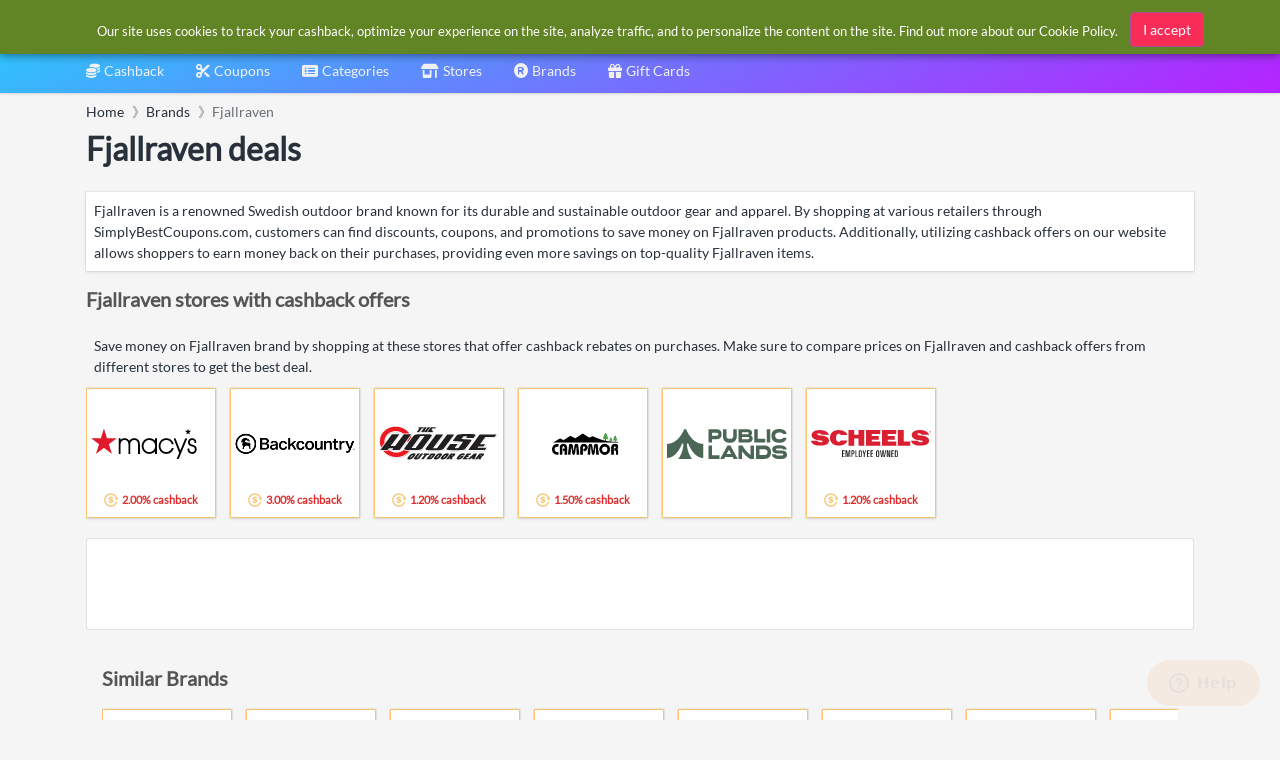

--- FILE ---
content_type: text/html; charset=utf-8
request_url: https://www.google.com/recaptcha/api2/aframe
body_size: 267
content:
<!DOCTYPE HTML><html><head><meta http-equiv="content-type" content="text/html; charset=UTF-8"></head><body><script nonce="erSWe566kC-9_IwMRYf1Ig">/** Anti-fraud and anti-abuse applications only. See google.com/recaptcha */ try{var clients={'sodar':'https://pagead2.googlesyndication.com/pagead/sodar?'};window.addEventListener("message",function(a){try{if(a.source===window.parent){var b=JSON.parse(a.data);var c=clients[b['id']];if(c){var d=document.createElement('img');d.src=c+b['params']+'&rc='+(localStorage.getItem("rc::a")?sessionStorage.getItem("rc::b"):"");window.document.body.appendChild(d);sessionStorage.setItem("rc::e",parseInt(sessionStorage.getItem("rc::e")||0)+1);localStorage.setItem("rc::h",'1769997600473');}}}catch(b){}});window.parent.postMessage("_grecaptcha_ready", "*");}catch(b){}</script></body></html>

--- FILE ---
content_type: image/svg+xml
request_url: https://cdn.simplybestcoupons.com/store-logos/us_en/publiclands.com/logo-svg.svg
body_size: 2402
content:
<svg xmlns:xlink="http://www.w3.org/1999/xlink" xmlns="http://www.w3.org/2000/svg" width="2089" height="521" fill="none" viewBox="0 0 2089 521" class="header2-pl-mobile-logo hmf-display-block hmf-display-lg-none"><g fill="#4c6655" clip-path="url(#pl-mobile-header-logo_svg__a)"><path d="M1052.54 285.28 925.86 518.07h69.45l18.01-34.73h129.9l18.01 34.73h69.45l-126.04-232.79h-52.1m-12.86 145.98 33.44-64.95h9.65l33.44 64.95h-76.53M1694.32 285.28h-144.05v232.79h142.12c83.6 0 118.97-46.3 118.97-116.39s-38.58-116.39-117.04-116.39zm3.22 166.55h-86.81V351.51h86.81c37.94 0 52.09 19.93 52.09 50.16s-16.72 50.16-52.09 50.16M1983.7 371.39h-46.3c-33.44 0-42.6-4.49-42.6-16.08 0-19.02 28.46-19.18 65.75-19.18s57.42.35 60.98 20.52h61.2c0-41.17-38.01-74.6-124.11-74.6-98.38 0-126.04 24.6-126.04 71.38 0 41.8 26.37 70.79 107.39 70.79h52.09c18.01 0 34.24 1.57 34.24 17.36 0 17.62-18.17 18.54-60.61 18.54-51.45 0-70.56-1.39-73.2-22.45h-63.77c0 41.62 31.52 82.96 129.9 82.96 88.92 0 129.9-15.41 129.9-77.17 0-46.94-33.44-72.08-104.82-72.08zM1491.76 164.38c0-29.58-18.01-48.23-34.73-55.95 15.43-9 25.08-22.51 25.08-44.37 0-36.65-33.44-60.45-78.45-60.45h-158.62v231.51h157.98c60.45 0 88.74-25.08 88.74-70.74M1305.49 55.06l92.39-.64c16.08 0 24.44 6.43 24.44 17.36 0 13.5-7.07 18.65-23.79 18.65h-93.03V55.06zm0 81.67h99.46c16.72 0 27.65 6.43 27.65 21.22 0 12.86-9.65 18.65-26.37 18.65h-100.75v-39.87zM1093.7 238.98c77.17 0 120.31-37.94 120.31-115.11V3.62h-60.45v111.25c0 41.8-16.13 55.95-59.22 55.95s-60.5-14.15-60.5-55.95V3.62h-60.45v120.25c0 77.17 43.78 115.11 120.31 115.11M781.81 177.24h74.01c45.01 0 95.17-11.58 95.17-90.03 0-71.38-55.95-83.6-97.75-83.6H721.36v231.51h60.45zm0-110.61h78.51c18.01 0 32.15 4.5 32.15 25.08s-12.22 25.08-30.22 25.08h-80.44zM1712.33 170.81h-133.76V2.97h-60.45v232.15h194.21zM1797.21 2.97h-60.45v232.15h60.45zM1452.1 444.76h-4.5c-45.01-32.15-106.11-102.89-133.11-158.84h-69.45v232.15h60.45V389.46h4.5c32.8 46.3 79.1 94.53 138.26 128.61h64.31V285.92h-60.45v158.84zM781.81 285.28h-60.44v232.79h194.2v-64.95H781.81zM1952.32 238.09c37.96 0 119.15-4.12 130.1-87.18h-58.87c-8.75 22-37.24 26.54-69.89 26.54-40.02 0-71.36-17.68-71.36-58.86s31.38-57.94 71.36-57.94c33.97 0 63.87 7.92 69.89 26.54h59.19c-7.06-61.1-57.76-87.18-130.41-87.18-42.4 0-134.53 10.28-134.53 118.92s92.11 119.17 134.53 119.17zM333.31 3.31h-35.5S205.47 257.45 0 257.45v244.36c175.26 0 262.67-251.59 262.67-251.59h21.42c0 150.5-69.57 242.14-86.49 267.55h235.91c-17.59-25.84-86.49-117.72-86.49-267.55h21.42s87.41 251.59 262.67 251.59V257.45c-207.04 0-297.8-254.14-297.8-254.14" fill="#4c6655"></path></g><defs><clipPath id="pl-mobile-header-logo_svg__a"><path fill="#fff" d="M0 0h2088.52v520.64H0z"></path></clipPath></defs></svg>

--- FILE ---
content_type: image/svg+xml
request_url: https://www.simplybestcoupons.com/Brands/Smartwool/logo.svg
body_size: 17136
content:
<svg xmlns="http://www.w3.org/2000/svg" viewBox="0 0 1071.675 442.23749" height="442.237" width="1071.675"><path d="M325.696 360.15c1.195 0 1.435.55 1.361 1.451l-1.678 14.063c-.805 6.557-5.039 12.315-19.049 12.315-12.317 0-16.486-4.871-16.486-10.62 0-.565.084-1.375.16-2l3.772-30.714c.798-6.559 4.982-12.315 18.964-12.315 12.303 0 16.483 4.879 16.483 10.795 0 .474-.092 1.199-.175 1.909l-.33 3.115c-.064 1.039-.544 1.535-1.66 1.535h-4.645c-1.042 0-1.352-.573-1.275-1.535l.233-2.23c.084-.48.084-.961.084-1.365 0-3.437-2.562-5.596-9.12-5.596-7.104 0-10.322 2.64-10.882 6.96l-3.444 28.066c-.058.557-.153 1.131-.153 1.596 0 3.611 2.485 5.764 9.12 5.764 7.368 0 10.314-2.55 10.879-6.879l.954-7.665h-9.505c-1.056 0-1.359-.496-1.294-1.542l.413-3.657c.076-1.06.637-1.45 1.66-1.45h15.613M337.376 357.997c.79-6.566 5.578-10.963 17.185-10.963 10.072 0 14.858 3.765 14.858 9.52 0 .474 0 .963-.069 1.443l-2.317 19.042c-.805 6.534-5.527 10.94-17.124 10.94-10.154 0-14.94-3.842-14.94-9.598 0-.396 0-.877.067-1.342l2.34-19.042zm24.374.642v-.795c0-3.046-2.47-4.566-7.753-4.566-5.993 0-8.623 1.91-9.043 5.36l-2.233 17.75c-.076.313-.076.65-.076.878 0 3.048 2.309 4.481 7.832 4.481 5.998 0 8.635-1.923 9.032-5.358l2.241-17.75M396.205 347.835l.729-5.763c.791-6.543 5.397-10.933 16.937-10.933h.801c1.047 0 1.52.382 1.36 1.503l-.39 3.368c-.167 1.099-.725 1.587-1.77 1.587h-.565c-6.043 0-8.517 1.924-8.91 5.29l-.637 4.948h7.806c1.115 0 1.588.406 1.435 1.444l-.397 3.198c-.153 1.123-.642 1.604-1.68 1.604h-7.802l-5.96 47.96c-.152 1.138-.545 1.619-1.58 1.619h-4.698c-1.023 0-1.413-.481-1.26-1.619l5.958-47.96h-4.698c-1.108 0-1.504-.481-1.337-1.604l.314-2.793c.08-1.054.553-1.443 1.66-1.535l4.214-.314h.47M437.63 383.338c-2.572 1.762-6.963 4.64-13.681 4.64-6.794 0-10.321-3.512-10.321-9.047 0-.55.09-1.184.167-1.838l2.397-19.18c.794-6.558 4.305-10.863 12.407-10.863 6.55 0 10.879 2.954 12.956 4.779l.496-2.55c.19-1.13.541-1.61 1.641-1.61h4.252c.802 0 1.429.41 1.276 1.61l-4.481 36.463c-.161 1.122-.65 1.596-1.689 1.596h-4.305c-.87 0-1.282-.406-1.282-1.596l.167-2.404zm-16.163-7.354c-.076.405-.076.717-.076 1.109 0 2.327 1.444 4.09 5.436 4.09 4.97 0 9.43-2.802 11.353-4.09l2.397-19.096c-1.588-1.366-5.283-4.16-10.306-4.16-4.474 0-6.231 2.397-6.642 5.192l-2.162 16.955M480.964 348.63l-.488 3.771c-.145 1.122-.634 1.435-1.771 1.504-5.734.413-10.857 3.459-12.934 5.055l-3.282 26.782c-.153 1.122-.55 1.596-1.665 1.596h-4.718c-1.069 0-1.466-.474-1.297-1.596l4.565-36.554c.145-1.04.557-1.52 1.602-1.52h4.314c1.039 0 1.436.48 1.375 1.52l-.245 3.45c2.466-2.16 7.04-5.52 13.094-5.52 1.115 0 1.619.397 1.45 1.512M481.95 385.825c-.146 1.107-.542 1.513-1.596 1.513h-4.795c-1.03 0-1.443-.406-1.267-1.513l.718-6.405c.075-1.039.625-1.511 1.679-1.511h4.855c1.055 0 1.375.472 1.207 1.511l-.801 6.405M539.644 332.964c1.038 0 1.52.38 1.358 1.527l-.465 3.595c-.16 1.115-.657 1.526-1.687 1.526H515.9l-2.076 16.226h21.575c1.054 0 1.542.396 1.359 1.526l-.465 3.68c-.162 1.022-.65 1.503-1.673 1.503h-21.521l-2.955 23.195c-.16 1.122-.481 1.596-1.604 1.596h-4.87c-1.024 0-1.542-.474-1.359-1.596l6.307-51.176c.167-1.121.632-1.602 1.678-1.602h29.348M572.014 367.746c-.092.97-.634 1.436-1.603 1.436H548.67l-.856 6.802c-.1.802-.19 1.375-.19 1.68 0 2.719 1.93 4.397 7.443 4.397 6.085 0 8.214-2.076 8.626-5.114l.17-1.283c.167-1.039.717-1.52 1.754-1.52h4.002c1.037 0 1.358.566 1.282 1.52l-.169 1.375c-.801 6.534-4.481 10.94-16.138 10.94-10.162 0-14.4-3.773-14.4-9.444 0-.55 0-1.031.077-1.496l2.336-19.042c.779-6.566 5.017-10.963 16.529-10.963 9.932 0 14.17 3.765 14.17 9.437 0 .488 0 1.046-.092 1.526l-1.2 9.75zm-22.62-4.236h15.978l.65-4.802c.068-.39.068-.954.068-1.26 0-2.734-1.894-4.497-7.436-4.497-6.002 0-8.23 2.169-8.628 5.367l-.632 5.192M610.31 367.746c-.07.97-.642 1.436-1.581 1.436h-21.75l-.887 6.802c-.076.802-.152 1.375-.152 1.68 0 2.719 1.909 4.397 7.42 4.397 6.086 0 8.237-2.076 8.644-5.114l.152-1.283c.168-1.039.718-1.52 1.756-1.52h4.008c1.031 0 1.366.566 1.29 1.52l-.169 1.375c-.8 6.534-4.481 10.94-16.154 10.94-10.16 0-14.382-3.773-14.382-9.444 0-.55 0-1.031.061-1.496l2.335-19.042c.788-6.566 5.039-10.963 16.551-10.963 9.91 0 14.148 3.765 14.148 9.437 0 .488 0 1.046-.093 1.526l-1.197 9.75zm-22.622-4.236h15.98l.656-4.802c.07-.39.07-.954.07-1.26 0-2.734-1.903-4.497-7.43-4.497-5.985 0-8.244 2.169-8.626 5.367l-.65 5.192M624.471 385.742c-.16 1.122-.556 1.596-1.671 1.596h-4.734c-1.038 0-1.426-.474-1.26-1.596l6.483-52.702c.152-1.106.626-1.604 1.68-1.604h4.702c1.038 0 1.35.498 1.206 1.604l-6.406 52.702M647.528 378.863c0-.558.068-1.2.168-1.77l2.39-19.18c.794-6.558 4.32-10.88 12.398-10.88 6.559 0 10.865 2.97 12.957 4.796l.473-2.55c.237-1.13.557-1.61 1.604-1.61h4.312c1.115 0 1.374.656 1.269 1.61l-5.254 43.426c-.816 6.55-5.29 10.955-17.2 10.955h-11.033c-1.053 0-1.603-.481-1.45-1.511l.397-3.383c.167-1.031.734-1.496 1.764-1.496h11.047c6.146 0 8.475-2.008 8.864-5.368l1.045-8.397c-2.557 1.748-6.718 4.474-13.36 4.474-6.87 0-10.392-3.596-10.392-9.116m7.912-3.368c-.078.566-.147 1.206-.147 1.544 0 2.381 1.435 4.145 5.43 4.145 5.045 0 9.435-2.803 11.36-4.091l2.39-19.096c-1.605-1.366-5.353-4.16-10.308-4.16-4.565 0-6.322 2.397-6.627 5.192l-2.098 16.466M691.099 357.997c.808-6.566 5.603-10.963 17.208-10.963 10.063 0 14.857 3.765 14.857 9.52 0 .474 0 .963-.075 1.443l-2.33 19.042c-.785 6.534-5.512 10.94-17.1 10.94-10.147 0-14.949-3.842-14.949-9.598 0-.396 0-.877.082-1.342l2.307-19.042zm24.407.642v-.795c0-3.046-2.496-4.566-7.778-4.566-5.972 0-8.628 1.91-9.025 5.36l-2.23 17.75c-.092.313-.092.65-.092.878 0 3.048 2.322 4.481 7.842 4.481 5.986 0 8.635-1.923 9.047-5.358l2.236-17.75M731.394 357.997c.81-6.566 5.605-10.963 17.208-10.963 10.07 0 14.873 3.765 14.873 9.52 0 .474 0 .963-.076 1.443l-2.329 19.042c-.785 6.534-5.513 10.94-17.109 10.94-10.146 0-14.956-3.842-14.956-9.598 0-.396 0-.877.076-1.342l2.313-19.042zm24.401.642v-.795c0-3.046-2.459-4.566-7.756-4.566-6.002 0-8.629 1.91-9.042 5.36l-2.228 17.75c-.092.313-.092.65-.092.878 0 3.048 2.32 4.481 7.848 4.481 5.994 0 8.651-1.923 9.041-5.358l2.229-17.75M793.219 383.338c-2.565 1.762-6.719 4.64-13.605 4.64-6.787 0-10.314-3.512-10.314-9.04 0-.557.092-1.19.16-1.845l2.412-19.18c.803-6.558 4.314-10.863 12.4-10.863 6.145 0 10.627 2.786 12.704 4.558l2.244-18.568c.152-1.106.642-1.604 1.68-1.604h4.695c1.061 0 1.451.565 1.291 1.604l-6.475 52.702c-.137 1.122-.642 1.596-1.665 1.596h-4.321c-1.054 0-1.274-.474-1.274-1.596l.068-2.404zm-15.994-7.674c-.084.556-.161 1.037-.161 1.429 0 2.327 1.511 4.09 5.436 4.09 4.963 0 9.438-2.802 11.376-4.09l2.383-19.096c-1.604-1.366-5.36-4.16-10.315-4.16-4.573 0-6.33 2.397-6.643 5.192l-2.076 16.635M813.786 385.825c-.152 1.107-.548 1.513-1.587 1.513h-4.81c-1.038 0-1.435-.406-1.268-1.513l.719-6.405c.084-1.039.64-1.511 1.679-1.511h4.879c1.03 0 1.35.472 1.198 1.511l-.81 6.405M827.316 340.385c-.031.26-.122.381-.382.381h-1.084c-.245 0-.336-.12-.321-.381l.687-5.52c-.061.159-.191.473-.299.632l-1.998 3.506c-.115.198-.299.336-.519.336h-.802c-.23 0-.368-.138-.43-.336l-1.236-3.543a3.044 3.044 0 0 1-.075-.656l-.733 5.581c-.015.26-.107.381-.367.381h-1.023c-.244 0-.335-.12-.322-.381l1.063-8.574c.007-.245.136-.375.396-.375h1.009c.151 0 .244.07.297.221l1.832 4.994.222.671c.076-.145.206-.426.343-.64l3.031-5.054a.401.401 0 0 1 .359-.192h1.1c.29 0 .336.13.321.375l-1.069 8.574zm-9.239-8.949c.275 0 .36.115.335.36l-.105.846c-.03.26-.153.33-.427.33h-2.17l-.892 7.413c-.023.26-.145.381-.398.381h-1.166c-.247 0-.338-.12-.308-.381l.918-7.414h-2.169c-.26 0-.366-.069-.366-.329l.122-.847c.023-.244.138-.359.428-.359h6.198" fill="#a5bd1f"/><path d="M193.941 210.23c-9.302 0-21.339 2.466-28.106 16.62-5.585-12.245-16.082-16.62-26.755-16.62-11.018 0-20.66 5.955-25.237 16.78v-14.856H93.008v88.485h20.835v-45.296c.504-19.392 9.819-26.92 19.308-26.92 9.994 0 15.923 8.047 15.923 23.422v48.794h20.659v-45.296c.51-19.392 9.818-26.92 19.307-26.92 10.001 0 15.915 8.047 15.915 23.422v48.794h20.826v-48.96c0-25.523-9.642-41.449-31.84-41.449M281.671 284.545c-15.579 0-25.229-12.596-25.229-28.331 0-15.201 8.978-27.966 24.732-27.966 15.411 0 26.076 11.71 26.076 28.843 0 17.491-11.356 27.454-25.579 27.454zm25.068-59.266c-6.936-10.14-17.613-15.049-29.134-15.049-26.251 0-42.159 20.804-42.159 45.815 0 25.874 16.588 46.51 41.999 46.51 12.521 0 23.197-5.596 29.294-15.224v13.308h20.842v-88.485H306.74v13.125M381.353 211.97c-6.918.596-14.335 3.291-19.733 13.994v-13.81h-20.484v88.485h20.828v-40.923c0-24.476 12.265-29.102 20.259-30.56 2.89-.52 5.855-.626 9.038-.626v-16.621c-.831 0-8.825-.061-9.909.061M436.027 268.115c.84 1.916 1.184 5.421 1.184 7.345 0 5.413-3.382 9.085-8.467 9.085-6.1 0-8.307-4.207-8.307-9.613V228.6h23.317v-16.445h-23.316v-23.606h-20.63l-.13 40.05v43.35c0 24.317 14.002 30.607 28.226 30.607 18.452 0 27.087-11.543 27.087-24.476 0-1.565-.335-6.65-1.847-9.964h-17.117M561.486 212.154l-18.46 59.275-17.613-56.824h-15.765l-17.438 56.824-18.636-59.275h-22.346l30.82 88.485h18.46l17.118-55.785 16.918 55.785h18.629L584 212.154h-22.514M627.809 284.194c-14.399 0-25.393-12.245-25.393-27.805 0-15.559 10.994-27.79 25.393-27.79 14.581 0 25.575 12.414 25.575 27.79 0 15.56-10.994 27.805-25.575 27.805zm0-73.964c-24.721 0-46.389 20.628-46.389 46.159 0 25.714 21.668 46.166 46.389 46.166 25.064 0 46.586-20.636 46.586-46.166 0-25.339-21.523-46.159-46.586-46.159M729.096 284.194c-14.39 0-25.416-12.245-25.416-27.805 0-15.559 11.026-27.79 25.416-27.79 14.56 0 25.562 12.414 25.562 27.79 0 15.56-11.002 27.805-25.562 27.805zm-.191-73.964c-24.72 0-46.386 20.628-46.386 46.159 0 25.714 21.666 46.166 46.386 46.166 25.074 0 46.588-20.636 46.588-46.166 0-25.339-21.514-46.159-46.588-46.159M785.433 300.639h20.842V176.98h-20.842v123.658zM56.099 232.34l-15.124-5.734c-12.765-4.68-13.934-10.925-13.934-15.078 0-9.552 7.895-14.4 17.461-14.4 8.566 0 16.804 3.475 20.828 15.782l18.14-7.802c-5.368-17.164-19.308-27.744-38.968-27.744-21.5 0-38.967 13.176-38.967 34.5 0 10.239 4.207 25.659 28.898 34.164l15.108 5.376c10.414 3.817 15.452 9.009 15.452 16.109 0 9.718-8.894 15.443-21.162 15.443-12.766 0-21.836-7.459-24.355-17.856L0 269.605c3.19 19.589 21.323 32.95 44.334 32.95 22.683 0 41.979-12.49 41.979-35.898-.149-11.963-7.378-26.866-30.214-34.317" fill="#110f0d"/><path d="M947.85 17.692h17.683V-.004H947.85v17.696z" fill="#f1521e"/><path d="M965.533 35.36h17.688V17.693h-17.689V35.36z" fill="#7fb5ce"/><path d="M947.85 53.064h17.683V35.36H947.85v17.704z" fill="#6ecfd6"/><path d="M947.85 88.45h17.683V70.76H947.85v17.69z" fill="#a5bd1f"/><path d="M947.85 106.14h17.683V88.45H947.85v17.69z" fill="#1f345e"/><path d="M965.533 106.14h17.688V88.45h-17.689v17.69z" fill="#f9b135"/><path d="M947.85 123.829h17.683v-17.69H947.85v17.69z" fill="#9cc1e9"/><path d="M965.533 123.829h17.688v-17.69h-17.689v17.69z" fill="#b6297c"/><path d="M947.85 141.504h17.683v-17.675H947.85v17.675z" fill="#f1521e"/><path d="M965.533 141.504h17.688v-17.675h-17.689v17.675z" fill="#479edd"/><path d="M947.85 159.2h17.683v-17.696H947.85V159.2z" fill="#a5bd1f"/><path d="M965.533 159.2h17.688v-17.696h-17.689V159.2z" fill="#4abc39"/><path d="M947.85 176.882h17.683V159.2H947.85v17.683z" fill="#6ecfd6"/><path d="M965.533 176.882h17.688V159.2h-17.689v17.683z" fill="#ed1d2f"/><path d="M947.85 194.579h17.683v-17.696H947.85v17.696z" fill="#4c5145"/><path d="M965.533 194.579h17.688v-17.696h-17.689v17.696z" fill="#a5bd1f"/><path d="M912.472 194.579h17.697v-17.696h-17.697v17.696z" fill="#479edd"/><path d="M859.411 229.966h17.683v-17.699H859.41v17.7zM930.169 194.579h17.68v-17.696h-17.68v17.696z" fill="#a5bd1f"/><path d="M894.774 194.579h17.698v-17.696h-17.698v17.696z" fill="#2d915d"/><path d="M877.094 212.268h17.68v-17.689h-17.68v17.689z" fill="#368cab"/><path d="M1036.29 212.268h17.712v-17.689h-17.712v17.689z" fill="#2d915d"/><path d="M859.411 247.655h17.683v-17.689H859.41v17.689z" fill="#f1521e"/><path d="M859.411 265.344h17.683v-17.69H859.41v17.69z" fill="#368cab"/><path d="M859.411 283.041h17.683v-17.697H859.41v17.697z" fill="#f9b135"/><path d="M877.094 300.723h17.68V283.04h-17.68v17.682z" fill="#f1521e"/><path d="M1054.003 229.966h17.673v-17.699h-17.673v17.7z" fill="#368cab"/><path d="M1054.003 247.655h17.673v-17.689h-17.673v17.689z" fill="#1f345e"/><path d="M1054.003 265.344h17.673v-17.69h-17.673v17.69z" fill="#95c8a1"/><path d="M1054.003 283.041h17.673v-17.697h-17.673v17.697z" fill="#b6297c"/><path d="M1036.29 300.723h17.712V283.04h-17.712v17.682z" fill="#f9b135"/><path d="M1000.895 194.579h17.698v-17.696h-17.698v17.696z" fill="#9cc1e9"/><path d="M1018.592 194.579h17.698v-17.696h-17.698v17.696z" fill="#4abc39"/><path d="M983.221 194.579h17.674v-17.696h-17.674v17.696z" fill="#368cab"/><path d="M947.85 212.268h17.683v-17.689H947.85v17.689z" fill="#ed1d2f"/><path d="M965.533 212.268h17.688v-17.689h-17.689v17.689z" fill="#ec0774"/><path d="M912.472 212.268h17.697v-17.689h-17.697v17.689z" fill="#f9b135"/><path d="M930.169 212.268h17.68v-17.689h-17.68v17.689z" fill="#1f345e"/><path d="M1000.895 212.268h17.698v-17.689h-17.698v17.689z" fill="#a5bd1f"/><path d="M983.221 212.268h17.674v-17.689h-17.674v17.689z" fill="#c22923"/><path d="M947.85 229.966h17.683v-17.699H947.85v17.7z" fill="#c61c2f"/><path d="M965.533 229.966h17.688v-17.699h-17.689v17.7z" fill="#c51459"/><path d="M912.472 229.966h17.697v-17.699h-17.697v17.7z" fill="#2d915d"/><path d="M930.169 229.966h17.68v-17.699h-17.68v17.7z" fill="#95c8a1"/><path d="M1000.895 229.966h17.698v-17.699h-17.698v17.7z" fill="#94dac9"/><path d="M983.221 229.966h17.674v-17.699h-17.674v17.7z" fill="#b6297c"/><path d="M947.85 247.655h17.683v-17.689H947.85v17.689z" fill="#7fb5ce"/><path d="M965.533 247.655h17.688v-17.689h-17.689v17.689z" fill="#ed1d2f"/><path d="M912.472 247.655h17.697v-17.689h-17.697v17.689z" fill="#b6297c"/><path d="M930.169 247.655h17.68v-17.689h-17.68v17.689z" fill="#a5bd1f"/><path d="M1000.895 247.655h17.698v-17.689h-17.698v17.689z" fill="#f9b135"/><path d="M983.221 247.655h17.674v-17.689h-17.674v17.689z" fill="#479edd"/><path d="M947.85 265.344h17.683v-17.69H947.85v17.69z" fill="#f9b135"/><path d="M965.533 265.344h17.688v-17.69h-17.689v17.69z" fill="#a5bd1f"/><path d="M912.472 265.344h17.697v-17.69h-17.697v17.69z" fill="#f1521e"/><path d="M930.169 265.344h17.68v-17.69h-17.68v17.69z" fill="#f3678e"/><path d="M1000.895 265.344h17.698v-17.69h-17.698v17.69z" fill="#511542"/><path d="M983.221 265.344h17.674v-17.69h-17.674v17.69z" fill="#94dac9"/><path d="M947.85 283.041h17.683v-17.697H947.85v17.697z" fill="#1f345e"/><path d="M965.533 283.041h17.688v-17.697h-17.689v17.697z" fill="#4abc39"/><path d="M912.472 283.041h17.697v-17.697h-17.697v17.697z" fill="#511542"/><path d="M930.169 283.041h17.68v-17.697h-17.68v17.697z" fill="#9cc1e9"/><path d="M1000.895 283.041h17.698v-17.697h-17.698v17.697z" fill="#368cab"/><path d="M983.221 283.041h17.674v-17.697h-17.674v17.697z" fill="#762518"/><path d="M947.85 300.723h17.683V283.04H947.85v17.682z" fill="#94dac9"/><path d="M965.533 300.723h17.688V283.04h-17.689v17.682z" fill="#f1521e"/><path d="M912.472 300.723h17.697V283.04h-17.697v17.682z" fill="#479edd"/><path d="M930.169 300.723h17.68V283.04h-17.68v17.682z" fill="#762518"/><path d="M1000.895 300.723h17.698V283.04h-17.698v17.682z" fill="#a5bd1f"/><path d="M983.221 300.723h17.674V283.04h-17.674v17.682z" fill="#95c8a1"/><path d="M947.85 318.405h17.683v-17.683H947.85v17.683z" fill="#4abc39"/><path d="M965.533 318.405h17.688v-17.683h-17.689v17.683z" fill="#368cab"/><path d="M912.472 318.405h17.697v-17.683h-17.697v17.683z" fill="#1f345e"/><path d="M912.472 336.101h17.697v-17.696h-17.697v17.696z" fill="#f9b135"/><path d="M912.472 353.782h17.697v-17.68h-17.697v17.68z" fill="#762518"/><path d="M912.472 371.465h17.697v-17.683h-17.697v17.683z" fill="#f1521e"/><path d="M912.472 389.162h17.697v-17.697h-17.697v17.697z" fill="#511542"/><path d="M912.472 406.859h17.697v-17.697h-17.697v17.697z" fill="#368cab"/><path d="M912.472 424.541h17.697V406.86h-17.697v17.682z" fill="#4abc39"/><path d="M912.472 442.238h17.697V424.54h-17.697v17.696z" fill="#4c5145"/><path d="M894.774 442.238h17.698V424.54h-17.698v17.696z" fill="#a5bd1f"/><path d="M1000.895 336.101h17.698v-17.696h-17.698v17.696z" fill="#b6297c"/><path d="M1000.895 353.782h17.698v-17.68h-17.698v17.68z" fill="#a5bd1f"/><path d="M1000.895 371.465h17.698v-17.683h-17.698v17.683z" fill="#2d915d"/><path d="M1000.895 389.162h17.698v-17.697h-17.698v17.697z" fill="#94dac9"/><path d="M1000.895 406.859h17.698v-17.697h-17.698v17.697z" fill="#762518"/><path d="M1000.895 424.541h17.698V406.86h-17.698v17.682z" fill="#9cc1e9"/><path d="M1000.895 442.238h17.698V424.54h-17.698v17.696z" fill="#f1521e"/><path d="M1018.592 442.238h17.698V424.54h-17.698v17.696zM930.169 318.405h17.68v-17.683h-17.68v17.683z" fill="#a5bd1f"/><path d="M1000.895 318.405h17.698v-17.683h-17.698v17.683z" fill="#7fb5ce"/><path d="M983.221 318.405h17.674v-17.683h-17.674v17.683zM912.472 88.45h17.697V70.76h-17.697v17.69z" fill="#f9b135"/><path d="M1000.895 88.45h17.698V70.76h-17.698v17.69z" fill="#4abc39"/><path d="M894.774 70.761h17.698V53.064h-17.698v17.697z" fill="#368cab"/><path d="M1018.592 70.761h17.698V53.064h-17.698v17.697z" fill="#b6297c"/><path d="M826.415 299.799c-4.931 0-8.49-3.994-8.49-8.979 0-4.955 3.559-9.03 8.429-9.03 4.84 0 8.352 4.075 8.352 9.076 0 4.939-3.512 8.933-8.291 8.933zm-.061-20.254c-6.245 0-11.224 5.015-11.224 11.275 0 6.353 4.979 11.385 11.224 11.385 6.306 0 11.162-5.032 11.162-11.385 0-6.26-4.856-11.275-11.162-11.275" fill="#110f0d"/><path d="M826.636 290.569c1.199 0 1.872-.68 1.872-1.734v-.014c0-1.145-.734-1.741-1.918-1.741h-1.719v3.489h1.765zm-4.183-5.635h4.343c1.32 0 2.42.366 3.145 1.092.611.641.939 1.549.939 2.688v.091c0 1.718-.816 2.833-2.106 3.366l2.436 4.321h-2.719l-2.137-3.802h-1.483v3.803h-2.419v-11.56" fill="#110f0d"/></svg>

--- FILE ---
content_type: image/svg+xml
request_url: https://www.simplybestcoupons.com/Brands/Marmot/logo.svg
body_size: 1819
content:
<?xml version="1.0" encoding="utf-8"?>
<!-- Generator: Adobe Illustrator 23.0.2, SVG Export Plug-In . SVG Version: 6.00 Build 0)  -->
<svg version="1.1"
	 id="svg2" inkscape:output_extension="org.inkscape.output.svg.inkscape" inkscape:version="0.45.1" sodipodi:docbase="C:\Documents and Settings\Christopher\My Documents\My Pictures" sodipodi:docname="Copy of marmot logo.svg" sodipodi:version="0.32" xmlns:cc="http://web.resource.org/cc/" xmlns:dc="http://purl.org/dc/elements/1.1/" xmlns:inkscape="http://www.inkscape.org/namespaces/inkscape" xmlns:rdf="http://www.w3.org/1999/02/22-rdf-syntax-ns#" xmlns:sodipodi="http://sodipodi.sourceforge.net/DTD/sodipodi-0.dtd" xmlns:svg="http://www.w3.org/2000/svg"
	 xmlns="http://www.w3.org/2000/svg" xmlns:xlink="http://www.w3.org/1999/xlink" x="0px" y="0px" viewBox="0 0 550 550"
	 style="enable-background:new 0 0 550 550;" xml:space="preserve">
<style type="text/css">
	.st0{fill:#E40001;}
	.st1{fill-rule:evenodd;clip-rule:evenodd;fill:#FFFFFF;stroke:#FFFFFF;stroke-width:0.8536;}
</style>
<sodipodi:namedview  bordercolor="#666666" borderopacity="1.0" gridtolerance="10000" guidetolerance="10" height="800px" id="base" inkscape:current-layer="layer1" inkscape:cx="320.7485" inkscape:cy="288.42769" inkscape:document-units="px" inkscape:pageopacity="0.0" inkscape:pageshadow="2" inkscape:window-height="958" inkscape:window-width="1280" inkscape:window-x="-4" inkscape:window-y="-4" inkscape:zoom="0.7" objecttolerance="10" pagecolor="#ffffff" showgrid="false" showguides="false" width="800px">
	</sodipodi:namedview>
<g id="layer1" transform="translate(-212.85711,-172.85715)" inkscape:groupmode="layer" inkscape:label="Layer 1">
	<g id="g7062" transform="matrix(0.8995327,0,0,0.9232614,55.824432,95.039403)">
		
			<path id="path4118" sodipodi:cx="592.85712" sodipodi:cy="375" sodipodi:rx="305.71429" sodipodi:ry="297.85715" sodipodi:type="arc" class="st0" d="
			M752.6,382.1c0,146.6-121.9,265.4-272.4,265.4S207.9,528.7,207.9,382.1s121.9-265.4,272.4-265.4S752.6,235.6,752.6,382.1z"/>
		<a id="a7059" transform="translate(-4,0)">
			<path id="path4122" sodipodi:nodetypes="ccccccccc" class="st1" d="M299.7,555.9l150.7-344.9l77.7,168l66-94.2l69.7,155.3
				l-55.1-64.9l-91.1,120.9l-75.3-127.3L299.7,555.9z"/>
		</a>
	</g>
</g>
</svg>


--- FILE ---
content_type: image/svg+xml
request_url: https://www.simplybestcoupons.com/Brands/Patagonia/logo.svg
body_size: 6989
content:
<?xml version="1.0" encoding="utf-8"?>
<!-- Generator: Adobe Illustrator 23.0.2, SVG Export Plug-In . SVG Version: 6.00 Build 0)  -->
<svg version="1.1" id="Layer_1" xmlns="http://www.w3.org/2000/svg" xmlns:xlink="http://www.w3.org/1999/xlink" x="0px" y="0px"
	 viewBox="0 0 192.8 192.8" style="enable-background:new 0 0 192.8 192.8;" xml:space="preserve">
<style type="text/css">
	.st0{fill-rule:evenodd;clip-rule:evenodd;fill:#FFFFFF;}
	.st1{fill-rule:evenodd;clip-rule:evenodd;}
</style>
<g>
	<polygon class="st0" points="0,0 192.8,0 192.8,192.8 0,192.8 	"/>
	<path class="st1" d="M39.2,96.2c-0.3,0-1.1,0-1.1,0c-2,0-3.7,1.5-3.7,3.6c0,1.7,0.5,3.6,2.7,3.6c1.9,0,2.3-1.5,2.3-3.1v-3.8
		C39.3,96.4,39.4,96.2,39.2,96.2L39.2,96.2z M97.3,114.8h-4c-2.9-0.3-5.4-1.4-5.4-4.1c0-1.9,2.2-3.3,4-3.6c0,0,0.5-0.1,0-0.1
		c-0.6-0.1-4.1-0.4-5.2-0.1c0,0-0.3,0-0.4-0.3s-0.8-2-0.9-2.2c-0.1-0.3,0.1-0.4,0.1-0.4c2.6-0.4,4.8-1.7,5.9-2c0.6-0.1,0-0.3,0-0.3
		c-3.6-0.6-7.1-3.1-7.1-7.3c0-6,5-8.7,9.7-8.7c2.2,0,3.4,0.4,4.6,0.5c0,0,0.1,0.1,0.3-0.1c0-0.4,0.4-1.4,0.4-1.4
		c0.5-1.5,1.3-2.2,3.6-2.2c0.5,0,1,0,1.4,0.1c0,0,0.3-0.1,0.3,0.3c-0.1,0.1-0.9,3.2-0.9,3.3c-0.1,0.4-0.3,0.1-0.3,0.1
		c-0.4-0.3-0.5-0.4-1.4-0.3c-0.5,0-0.8,0.4-0.8,0.9c0,0.9,4.1,2.2,4.1,7c0,6.5-6,7.9-11.2,9.2c0,0-0.5,0.1,0,0.1
		c3.4,0.4,10.6,1.3,10.6,5.7C104.5,113,100.3,114.4,97.3,114.8L97.3,114.8z M47.3,104.5c0.3,0,0.8,0,1,0c0.3,0,0.3,0.3,0.3,0.3
		s0,1.8,0,2c0,0.4-0.4,0.3-0.4,0.3c-1.4,0-8.2,0-8.2,0s-0.1,0-0.1-0.3c-0.1-0.5-0.4-1-0.4-1.4c-0.1-0.5-0.4,0-0.4,0
		c-1.7,1.3-3.6,2.3-5.9,2.3c-3.8,0-6.8-2.4-6.8-6.4c0-4.8,3.1-7.5,6.9-7.5l5.9-0.3c0,0,0,0,0-0.3c0-0.1,0-0.6,0-0.6
		c0-1.7-0.9-2.4-2.8-2.4c-2.4,0-3.6,0.9-4.7,2.3c0,0,0,0.1-0.3,0.1c-0.3-0.1-2.3-0.9-2.3-0.9s-0.3,0-0.1-0.3
		c0.1-0.3,2.7-6.4,2.7-6.4s0-0.3,0.1-0.1c0.4,0.1,1.9,0.6,2.3,0.6c0.3,0.1,0.1,0.4,0.1,0.4s-0.1,0.3-0.3,0.5
		c-0.1,0.5,0.1,0.3,0.1,0.3c1.7-0.6,3.3-0.9,5-0.9c4.8,0,8,2,8,7V104C47.2,104.1,47.2,104.5,47.3,104.5L47.3,104.5z M47.9,87.4
		c3.3-0.9,6.1-3.1,7.5-6.1c0,0,0-0.1,0.3-0.1s1.9,0.4,2.2,0.4c0.3,0.1,0.1,0.3,0.1,0.3c-0.1,1-0.3,2.2-0.3,3.1c0,0,0,1.3,0,1.5
		c0,0.3,0.3,0.1,0.3,0.1s3.3,0,3.4,0c0.3,0,0.1,0.3,0.1,0.3S61,89.3,61,89.6c-0.1,0.3-0.3,0.3-0.3,0.3s-2.6,0-2.8,0
		c-0.3,0-0.3,0.1-0.3,0.1v11.9c0,1.4,1.1,1.7,1.8,1.7c0.6,0,0.8,0,1.3-0.3c0,0,0.3-0.3,0.3,0c0.1,0.3,0.8,1.9,0.9,2.2
		c0.1,0.1-0.1,0.3-0.1,0.3c-2.7,1.9-2.9,2-6.5,2c-4,0-5.4-1.9-5.4-5.5V89.9c0,0,0-0.1-0.3-0.1c-0.4,0-1.8,0-1.8,0s-0.1,0-0.1-0.3
		c0-0.5,0-1.7,0-1.9C47.7,87.5,47.9,87.4,47.9,87.4L47.9,87.4z M106,96.7c0-6.6,5.2-10.8,12.1-10.8s12.2,4.2,12.2,10.8
		c0,6.9-5.4,11-12.2,11C111.2,107.7,106,103.6,106,96.7L106,96.7z M113.9,93.8c0,3.1,1.3,10.7,5.6,10.7c2.3,0,2.9-2.4,2.9-4.7
		c0-3.1-1.3-10.7-5.7-10.7C113.9,89,113.9,92.2,113.9,93.8L113.9,93.8z M154.6,107h-10.7c0,0-0.1,0-0.1-0.1c0-0.3,0-2,0-2.2
		c0-0.3,0.3-0.3,0.3-0.3s1,0,1.3,0c0.1,0,0.1-0.1,0.1-0.1V92.7c0-1.3-1.1-1.8-2.3-1.8c-1.4,0-2.4,0.6-3.4,1.5c0,0-0.1,0.1-0.1,0.3
		c0,0.3,0,11.6,0,11.6s0,0.1,0.1,0.1c0.3,0,1.4,0,1.4,0s0.1,0,0.1,0.3s0,2,0,2.2c0,0.1-0.1,0.1-0.1,0.1h-10.7c0,0-0.1,0.1-0.1-0.3
		c0-0.1,0-1.9,0-2c0-0.3,0.1-0.3,0.1-0.3s1,0,1.1,0c0.3,0,0.1-0.1,0.1-0.1V90.7c0,0,0.1-0.3-0.1-0.3c-0.4,0.1-1.1,0.4-1.1,0.4
		s-0.1,0.1-0.1-0.1c0-0.3,0-1.9,0-2.2c0-0.3,0.1-0.1,0.1-0.1l9.1-2.4c0,0,0.3-0.1,0.3,0.1c0,0.1,0,2.7,0,2.9c0,0.4,0.1,0.1,0.1,0.1
		c2.2-1.7,4.3-3.3,7.3-3.3c5.5,0,6.2,3.7,6.2,6v12.5c0,0-0.1,0.1,0.1,0.1c0.1,0,1.1,0,1.1,0s0.1,0,0.1,0.3s0,1.9,0,2
		C154.7,107.2,154.6,107,154.6,107L154.6,107z M165.4,86l-9.1,2.4c0,0-0.1,0-0.1,0.3c0,0.1,0,1.8,0,2c0,0.3,0.3,0.1,0.3,0.1
		s0.6-0.1,1.1-0.3c0.3,0,0.1,0.3,0.1,0.4c0,0.3,0,13.4,0,13.4s0.1,0.1-0.1,0.1s-1.3,0-1.3,0s-0.3,0-0.3,0.3s0,1.9,0,2.2
		c0,0.3,0.3,0.1,0.3,0.1s10.2,0,10.6,0c0.3,0,0.1-0.3,0.1-0.3s0-1.7,0-2s-0.3-0.3-0.3-0.3s-0.6,0-1,0c-0.3,0-0.1-0.1-0.1-0.1
		s0-18,0-18.2C165.7,85.9,165.4,86,165.4,86L165.4,86z M162.2,79.6c1.8,0,3.8,0.5,3.8,2.7c0,2.6-3.4,3.6-5.6,3.6
		c-1.8,0-2.9-0.9-2.9-2.7C157.5,81.1,160.3,79.6,162.2,79.6L162.2,79.6z M74.6,96.2c-0.3,0-1,0-1,0c-2.2,0-3.7,1.5-3.7,3.6
		c0,1.7,0.5,3.6,2.6,3.6c2,0,2.4-1.5,2.4-3.1v-3.8C74.9,96.4,74.9,96.2,74.6,96.2L74.6,96.2z M82.9,104.5c0.3,0,0.8,0,0.9,0
		c0.4,0,0.4,0.3,0.4,0.3s0,1.8,0,2c0,0.4-0.4,0.3-0.4,0.3c-1.5,0-8.2,0-8.2,0s-0.1,0-0.3-0.3c-0.1-0.5-0.3-1-0.3-1.4
		c-0.1-0.5-0.4,0-0.4,0c-1.8,1.3-3.6,2.3-5.9,2.3c-4,0-6.9-2.4-6.9-6.4c0-4.8,3.2-7.7,7-7.7l5.7-0.1c0,0,0.1,0,0.1-0.3
		c0-0.1,0-0.6,0-0.6c0-1.7-0.9-2.4-2.8-2.4c-2.4,0-3.6,0.9-4.7,2.3c0,0-0.1,0.1-0.3,0c-0.3,0-2.4-0.8-2.4-0.8s-0.1,0,0-0.3
		C64.5,91.1,67,85,67,85s0-0.3,0.3-0.1c0.3,0.1,1.9,0.6,2.2,0.6c0.3,0.1,0.1,0.4,0.1,0.4s0,0.3-0.1,0.5c-0.3,0.5,0.1,0.3,0.1,0.3
		c1.7-0.6,3.3-0.9,5-0.9c4.8,0,8,2,8,7V104C82.8,104.1,82.7,104.5,82.9,104.5L82.9,104.5z M91.3,91.3c0,2.3,1.3,8.5,4.5,8.5
		c1.7,0,2.3-0.8,2.3-2.8c0-2.3-1.4-8.5-4.6-8.5C92,88.5,91.3,89.3,91.3,91.3L91.3,91.3z M94.7,108c-0.4,0.4-0.6,1.8-0.6,2.7
		c0,1,0.5,2.2,1.8,2.2c1,0,1.7-0.5,1.7-1.5c0-1.9-1.1-2.6-2.6-3.4C94.9,107.9,94.8,107.9,94.7,108L94.7,108z M179.7,96.2
		c-0.3,0-1,0-1,0c-2.2,0-3.7,1.5-3.7,3.6c0,1.7,0.5,3.6,2.6,3.6c2,0,2.4-1.5,2.4-3.1v-3.8C180,96.4,180,96.2,179.7,96.2L179.7,96.2z
		 M188,104.5c0.3,0,0.8,0,1,0s0.3,0.3,0.3,0.3s0,1.8,0,2c0,0.4-0.4,0.3-0.4,0.3c-1.5,0-8.2,0-8.2,0s-0.1,0-0.3-0.3
		c-0.1-0.5-0.3-1-0.3-1.4c-0.1-0.5-0.4,0-0.4,0c-1.8,1.3-3.6,2.3-5.9,2.3c-4,0-6.9-2.4-6.9-6.4c0-4.8,3.2-7.7,7-7.7l5.7-0.1
		c0,0,0.1,0,0.1-0.3c0-0.1,0-0.6,0-0.6c0-1.7-0.9-2.4-2.8-2.4c-2.4,0-3.6,0.9-4.7,2.3c0,0-0.1,0.1-0.3,0c-0.3,0-2.3-0.8-2.3-0.8
		s-0.3,0-0.1-0.3c0.1-0.3,2.6-6.4,2.6-6.4s0-0.3,0.3-0.1c0.3,0.1,1.9,0.6,2.2,0.6C175,85.7,175,86,175,86s-0.1,0.3-0.3,0.5
		c-0.3,0.5,0.1,0.3,0.1,0.3c1.7-0.6,3.3-0.9,5-0.9c4.8,0,8,2,8,7v11.2C187.9,104.1,187.9,104.5,188,104.5L188,104.5z M12.3,90.8
		c0,0.3,0,10.3,0,10.3c0,1.8,0.6,3.3,2.7,3.3c2.6,0,3.7-1.5,3.7-6.2c0-7.5-3.8-7.9-5.1-7.9l-1,0.1C12.5,90.4,12.3,90.6,12.3,90.8
		L12.3,90.8z M12.4,87.8c1.9-1.1,3.3-1.9,5.2-1.9c5,0,8.9,4.1,8.9,10.1c0,5.9-3.7,11.7-10.1,11.7c-1.3,0-2.9-0.1-4.1-0.8
		c0,0-0.1,0-0.1,0.1c0,0.3,0,3.7,0,3.7s0,0.3,0.3,0.3s2.3,0,2.3,0s0.3,0,0.3,0.3c0,0.5,0,1.8,0,2c0,0.1-0.3,0.3-0.3,0.3H3.2
		c0,0-0.4,0-0.4-0.3l0,0l0,0l0,0l0,0l0,0l0,0l0,0l0,0l0,0l0,0l0,0l0,0l0,0l0,0l0,0l0,0l0,0l0,0l0,0l0,0l0,0l0,0l0,0l0,0l0,0l0,0l0,0
		l0,0l0,0l0,0l0,0l0,0l0,0l0,0l0,0l0,0l0,0l0,0l0,0l0,0l0,0l0,0l0,0l0,0l0,0l0,0l0,0l0,0l0,0l0,0l0,0l0,0l0,0l0,0l0,0l0,0l0,0l0,0
		l0,0l0,0l0,0l0,0l0,0l0,0c0-0.3,0.3-0.3,0.3-0.3s0.8,0,1,0c0.3,0,0.3-0.3,0.3-0.3s0-19.8,0-20c0-0.3-0.3-0.1-0.3-0.1l-1,0.3
		c0,0-0.3,0-0.3-0.3l0,0l0,0l0,0l0,0l0,0l0,0l0,0l0,0l0,0l0,0l0,0l0,0l0,0l0,0l0,0l0,0l0,0l0,0l0,0l0,0l0,0l0,0l0,0l0,0l0,0l0,0l0,0
		l0,0l0,0l0,0l0,0l0,0l0,0l0,0l0,0l0,0l0,0l0,0l0,0l0,0l0,0l0,0l0,0l0,0l0,0l0,0l0,0l0,0l0,0l0,0l0,0l0,0l0,0l0,0l0,0l0,0l0,0l0,0
		l0,0l0,0l0,0l0,0l0,0l0,0c0-0.3,0.3-0.3,0.3-0.3L12,86c0,0,0.3-0.1,0.3,0.1c0,0.3,0,1.4,0,1.5C12.3,87.9,12.4,87.8,12.4,87.8
		L12.4,87.8z"/>
	<path class="st1" d="M184.3,80.8c0-1.5,1.3-2.8,2.8-2.8s2.8,1.3,2.8,2.8c0,1.7-1.3,2.9-2.8,2.9S184.3,82.4,184.3,80.8L184.3,80.8z
		 M189.5,80.8c0-1.3-1-2.4-2.4-2.4s-2.6,1.1-2.6,2.4c0,1.4,1.1,2.6,2.6,2.6C188.5,83.3,189.5,82.2,189.5,80.8L189.5,80.8z
		 M188.5,82.4H188l-0.9-1.5h-0.6v1.5h-0.4v-3.2h1.3c0.3,0,0.6,0,0.8,0.1c0.3,0.1,0.4,0.5,0.4,0.8c0,0.5-0.4,0.8-1,0.8L188.5,82.4
		L188.5,82.4z M187,80.6c0.5,0,1.1,0.1,1.1-0.5c0-0.5-0.4-0.6-0.8-0.6h-0.9v1.1H187L187,80.6z"/>
</g>
</svg>


--- FILE ---
content_type: image/svg+xml
request_url: https://cdn.simplybestcoupons.com/store-logos/us_en/macys.com/logo-svg.svg
body_size: 9703
content:
<svg viewBox="0 0 173 44" version="1.1" xmlns="http://www.w3.org/2000/svg" xmlns:xlink="http://www.w3.org/1999/xlink">
            <title>macys-logo</title>
            <g id="Winners" stroke="none" stroke-width="1" fill="none" fill-rule="evenodd">
                <g id="large---new-logo" transform="translate(-180.000000, -53.000000)">
                    <g id="macys-logo" transform="translate(180.000000, 53.453936)">
                        <path d="M150.178958,24.466946 C149.028377,23.5935683 147.637836,23.2166032 146.280815,22.8489493 L146.129976,22.8098428 C144.723207,22.4147877 143.891596,22.0487299 143.348096,21.5845069 C142.796615,21.1112389 142.529787,20.4852695 142.484828,19.5573555 C142.465673,19.1327711 142.524998,18.7246805 142.660142,18.3463853 C142.795551,17.9728787 143.000927,17.6398086 143.269883,17.3567523 C143.571296,17.0380479 143.949857,16.7869153 144.391999,16.6118673 C144.852764,16.4312327 145.367267,16.3397182 145.935774,16.3397182 C146.399731,16.3218942 146.872733,16.399309 147.303436,16.5549368 C147.701683,16.7001894 148.044862,16.9119495 148.322332,17.1843646 C148.587032,17.4472026 148.797196,17.77442 148.944045,18.1572377 C149.098343,18.5605397 149.180014,19.0234326 149.187197,19.5339449 L149.202627,20.4389802 L151.827814,20.4389802 L151.816109,19.5041495 C151.787378,17.8348089 151.209826,16.4064918 150.144374,15.3748261 C149.08983,14.3519393 147.629589,13.7999263 145.911831,13.7759836 C144.342518,13.7759836 142.883341,14.2710661 141.801662,15.1702487 C140.532165,16.2277194 139.860704,17.7624486 139.860704,19.6241292 C139.920827,21.4155777 140.508222,22.6957158 141.710147,23.6497007 C142.780121,24.5049883 144.258186,24.9782563 145.70885,25.3972542 C147.220434,25.7316543 148.216984,26.1796495 148.845348,26.8082792 C149.425826,27.3898216 149.709148,28.1748772 149.738944,29.2741147 L149.741338,29.4050017 C149.741338,29.9224307 149.651154,30.4137888 149.471849,30.8660404 C149.296535,31.3129715 149.037954,31.7162735 148.705416,32.0613149 C148.360108,32.4159334 147.948825,32.6918069 147.480346,32.8822846 C146.997235,33.0759547 146.469697,33.1738539 145.913161,33.1738539 C144.69953,33.1738539 143.672387,32.7966228 142.942666,32.0839275 C142.216403,31.3749565 141.821614,30.3685637 141.800065,29.171693 L141.784902,28.2639974 L139.203343,28.2786291 L139.15599,29.4441081 C139.15599,30.2257054 139.294591,30.9788373 139.568869,31.685414 C139.845274,32.3885322 140.252301,33.0307296 140.780105,33.5957781 C141.407405,34.2643124 142.206028,34.8118029 143.090845,35.1802549 C143.966351,35.5433864 144.942682,35.7357263 145.913161,35.7357263 C146.824315,35.7357263 147.704343,35.5612104 148.529038,35.2148389 C149.351071,34.8666051 150.075472,34.3619455 150.683352,33.7160238 C151.272609,33.0903204 151.717412,32.3680479 152.004458,31.571287 C152.292835,30.7755901 152.413613,29.9330719 152.364131,29.0684733 C152.256389,27.0032795 151.540767,25.4972816 150.178958,24.466946" id="Fill-1" fill="#000000"></path>
                        <g id="Group-5" transform="translate(135.409457, 0.091780)">
                            <mask id="mask-2" fill="white">
                                 <polygon id="path-1" points="0.0877634185 0.174249891 9.02957615 0.174249891 9.02957615 8.67280283 0.0877634185 8.67280283"></polygon>
                            </mask>
                            <g id="Clip-4"></g>
                            <polygon id="Fill-3" fill="#000000" mask="url(#mask-2)" points="3.50997807 3.41604275 0.0877634185 3.41604275 2.86006588 5.42643424 1.82307951 8.66562001 4.55999994 6.66453958 7.31447837 8.67280283 6.26445651 5.42403997 9.02957615 3.41604275 5.6134802 3.41604275 4.56718276 0.174196685"></polygon>
                        </g>
                        <g id="Group-8" transform="translate(118.915575, 13.659329)">
                            <mask id="mask-4" fill="white">
                                <polygon id="path-3" points="0.0131152971 0.117266186 19.9667231 0.117266186 19.9667231 29.5293709 0.0131152971 29.5293709"></polygon>
                            </mask>
                            <g id="Clip-7"></g>
                            <path d="M9.73466304,17.3882237 L2.86389672,0.117266186 L0.0131152971,0.117266186 L0.750019417,1.98533143 C0.81040831,2.13883095 2.70720484,6.94121116 4.59229602,11.7031547 L8.22201437,20.8740196 L4.43347589,29.5295837 L7.35980994,29.5295837 L19.2064083,2.00421959 L19.9667231,0.117266186 L17.0273535,0.117266186 L9.73466304,17.3882237 Z" id="Fill-6" fill="#000000" mask="url(#mask-4)"></path>
                        </g>
                        <path d="M102.607461,18.7336457 C103.584856,17.8581398 104.474728,17.2776615 105.409559,16.905219 C106.337207,16.5351707 107.355305,16.3545361 108.702749,16.3380422 C110.201032,16.3380422 111.740815,16.7753962 113.038511,17.5702949 C114.5485,18.4968787 115.667424,19.8730538 116.271046,21.5493111 L116.488393,22.1585207 L119.314966,22.1585207 L118.884529,20.9342489 C118.046799,18.5503508 116.484669,16.6269512 114.367333,15.3694257 C112.641062,14.3428145 110.579327,13.7764358 108.562817,13.7764358 C105.543638,13.7764358 102.763887,14.8982859 100.735671,16.9360785 C98.7047952,18.9714768 97.5858715,21.7624014 97.5858715,24.7922213 C97.5858715,27.5804856 98.6217938,30.3144797 100.427342,32.2913514 C102.484023,34.5443625 105.360875,35.7356465 108.742919,35.7356465 C111.006305,35.7356465 113.153703,35.0812118 114.953132,33.8436386 C116.751763,32.6018088 118.097877,30.8462744 118.845422,28.7677791 L119.290225,27.5352604 L116.44104,27.5352604 L116.230876,28.1577715 C115.800173,29.4115726 114.860553,30.641431 113.650647,31.5326327 C112.217542,32.5890393 110.457219,33.1562161 108.562817,33.1719119 C107.453204,33.1719119 106.377377,32.9694628 105.368058,32.5712153 C104.365655,32.1713717 103.467537,31.5908934 102.697645,30.8449442 C101.903012,30.0763825 101.283694,29.1580457 100.856449,28.118399 C100.4308,27.076358 100.214784,25.9438668 100.214784,24.7552431 C100.214784,23.5990751 100.4449,22.4165701 100.881456,21.3351567 C101.308434,20.2718333 101.906471,19.3713205 102.607461,18.7336457" id="Fill-9" fill="#000000"></path>
                        <path d="M92.3593059,13.7762496 L92.3593059,17.379897 C91.7955875,16.7400939 91.13397,16.1593496 90.4007903,15.6658633 C88.5654468,14.4296202 86.3957031,13.7765156 84.1230057,13.7765156 C79.9590984,13.7765156 77.3873828,15.6847515 75.9635883,17.28386 C74.1748001,19.2857385 73.1487209,22.0085593 73.1487209,24.7553229 C73.1487209,27.498628 74.173736,30.2214489 75.961194,32.2249236 C77.3860526,33.8261604 79.9590984,35.7343962 84.1230057,35.7343962 C86.2818421,35.7343962 88.2286524,35.2180312 89.9083681,34.199401 C90.8301633,33.639407 91.6498029,32.938683 92.3593059,32.1084023 L92.3593059,35.7314699 L94.988218,35.7314699 L94.988218,13.7762496 L92.3593059,13.7762496 Z M92.368883,26.1615594 C92.2821571,26.6968125 92.1483438,27.2012061 91.9666451,27.6723459 C91.3781859,29.3438147 90.3497125,30.7367497 88.9950859,31.6979174 C87.6367348,32.6628096 85.9889427,33.1717257 84.2320781,33.1717257 C81.6648851,33.1717257 79.4927471,32.2677545 77.9508351,30.5582433 C76.5853012,29.0439985 75.7917326,26.9277269 75.7749727,24.7553229 C75.7749727,22.4248969 76.6220134,20.288407 78.1594029,18.7395782 C79.6957283,17.1907494 81.813064,16.3389201 84.1230057,16.3389201 C85.8418279,16.3389201 87.481107,16.8233614 88.8620707,17.739038 C90.2358515,18.6515221 91.2773604,19.9423015 91.8799192,21.4852776 C92.071195,21.9396575 92.2180438,22.4275572 92.3178051,22.9351431 C92.4173005,23.4456554 92.4683783,23.9894215 92.4683783,24.5688356 C92.4885966,25.0931815 92.4553428,25.6284346 92.368883,26.1615594 Z" id="Fill-11" fill="#000000"></path>
                        <path d="M68.091457,15.9512341 C67.3678544,15.2255032 66.4984672,14.6737563 65.5077701,14.3116889 C63.5966079,13.611497 60.9796672,13.5529703 58.8088594,14.4689129 C57.7221254,14.9267511 56.7614897,15.6014041 56.0307043,16.415191 C55.7316861,16.7434725 55.4696462,17.0858536 55.2334113,17.4561679 C54.9641885,16.9836979 54.7303478,16.642381 54.5451907,16.4471147 C53.8215881,15.5809198 52.9000589,14.9091931 51.8040138,14.4510888 C50.7303152,14.0038918 49.5321144,13.7767019 48.2392068,13.7767019 C47.4219616,13.7767019 46.1702887,13.9041304 44.8497139,14.5104136 C43.9840511,14.9091931 43.2152233,15.4540233 42.5546699,16.1369233 L42.5546699,13.7761698 L39.9257578,13.7761698 L39.9257578,35.73139 L42.5546699,35.73139 L42.5546699,23.4016806 C42.5546699,22.2013515 42.6850248,21.1984171 42.9542476,20.3359466 C43.2114989,19.50673 43.606554,18.7956308 44.1795834,18.1377377 C44.5948568,17.5929075 45.1987458,17.1300146 45.9247426,16.800403 C46.6768105,16.4625444 47.4741035,16.2973396 48.2142,16.3388403 C49.2416093,16.3723602 50.1421221,16.5615077 50.8915296,16.9014946 C51.6188566,17.2321703 52.2285982,17.7118231 52.699472,18.3197024 C53.1432107,18.9142803 53.4113693,19.4343697 53.5962604,20.058743 C53.8253125,20.8201219 53.9319907,21.7565488 53.9319907,23.0042312 L53.9250739,35.73139 L56.5523898,35.73139 L56.5523898,23.5836453 C56.5523898,22.2739778 56.5941566,21.2292766 56.799,20.3872905 C56.9796346,19.6437356 57.3023294,19.0060608 57.8812115,18.254259 C58.3688452,17.6179143 59.0496169,17.1228318 59.9086289,16.7839091 C61.4436242,16.1749656 63.3095612,16.2449316 64.5670867,16.7054302 C65.200505,16.9360785 65.7450692,17.2861745 66.1922662,17.7509295 C66.7557186,18.3173082 67.1850916,19.0704401 67.4686799,19.9898411 C67.7711565,20.970163 67.92439,22.178739 67.92439,23.5836453 L67.92439,35.73139 L70.5506418,35.73139 L70.5506418,23.5836453 C70.5506418,21.8956827 70.351385,20.4037844 69.9597883,19.1499832 C69.5485054,17.8379215 68.9182794,16.7612966 68.091457,15.9512341" id="Fill-13" fill="#000000"></path>
                        <polygon id="Fill-15" fill="#E11A2B" points="18.6668189 0.266110177 14.2818403 13.7780586 0 13.7780586 11.5696607 22.1763713 7.18734246 35.6925762 18.6492609 27.3299116 30.1792831 35.7319487 25.7738202 22.1540247 37.2926691 13.7780586 23.056586 13.7780586"></polygon>
                    </g>
                </g>
            </g>
        </svg>

--- FILE ---
content_type: image/svg+xml
request_url: https://www.simplybestcoupons.com/Brands/The-North-Face/logo.svg
body_size: 2608
content:
<svg xmlns="http://www.w3.org/2000/svg" viewBox="0 0 125.795 59.124"><g transform="translate(-31 -23.036)"><path d="M65.231,17.648H61.583V3.245H56.3V.1H70.515V3.245H65.231Z" transform="translate(10.111 22.999)"/><path d="M84.648,9.786v7.862H81V.1h3.648V6.767H91.5V.1h3.648V17.648H91.5V9.786Z" transform="translate(0.947 22.999)"/><path d="M118.58,3.182H109.4V6.893h8.114V9.975H109.4v4.592h9.183v3.082H106V.1h12.58Z" transform="translate(-8.329 22.999)"/><path d="M10.881,32.3h3.4V49.786H10.63L3.459,37.332H3.4V49.786H0V32.3H3.837l6.982,12.139h.063Z" transform="translate(31 11.052)"/><path d="M33.728,31.5c2.327,0,8.428,1.006,8.428,9.183s-6.1,9.183-8.428,9.183S25.3,48.86,25.3,40.683,31.4,31.5,33.728,31.5m0,15.347c1.95,0,4.717-1.2,4.717-6.1s-2.767-6.1-4.717-6.1-4.78,1.2-4.78,6.1,2.83,6.1,4.78,6.1" transform="translate(21.613 11.349)"/><path d="M87.794,49.786H84.146v-14.4H78.8V32.3H93.078v3.082H87.794Z" transform="translate(1.763 11.052)"/><path d="M107.248,41.923v7.862H103.6V32.3h3.648v6.6h6.793V32.3h3.648V49.786h-3.648V41.923Z" transform="translate(-7.438 11.052)"/><path d="M54.5,32.3h8.869c4.654,0,5.535,3.459,5.535,4.969a4.161,4.161,0,0,1-2.7,4.151c1.447.629,2.2,1.2,2.2,4.466,0,2.579,0,3.208.755,3.459v.44H65.13a11.28,11.28,0,0,1-.377-3.522c0-2.39-.126-3.334-2.83-3.334H58.148v6.856H54.563L54.5,32.3Zm7.862,7.674c1.887,0,2.83-.692,2.83-2.39,0-.943-.44-2.264-2.579-2.264H58.085v4.654Z" transform="translate(10.779 11.052)"/><path d="M38.811,82.489H35.1V64.5H47.868v3.208H38.811v4.025h7.925v3.208H38.811Z" transform="translate(17.977 -0.895)"/><path d="M55.763,82.489H51.8L58.216,64.5h4.34l6.353,17.989H64.82l-1.132-3.711h-6.73Zm2.2-6.793h4.592l-2.2-7.107h-.063Z" transform="translate(11.781 -0.895)"/><path d="M90,70.216a3.653,3.653,0,0,0-3.963-3.082c-1.824,0-4.466,1.2-4.466,6.29,0,3.208,1.258,6.1,4.466,6.1A3.83,3.83,0,0,0,90,76.128h3.774c-.755,3.9-3.271,6.6-7.8,6.6-4.78,0-8.177-3.208-8.177-9.435,0-6.29,3.648-9.5,8.24-9.5,5.346,0,7.548,3.711,7.736,6.353H90v.063Z" transform="translate(2.134 -0.635)"/><path d="M118.494,67.708h-9.435v3.774h8.365v3.145h-8.365v4.654h9.435v3.208H105.6V64.5h12.894Z" transform="translate(-8.18 -0.895)"/><path d="M21.406,78.6a4.843,4.843,0,1,1,0,9.686,4.844,4.844,0,1,1,0-9.686m0,8.994a4.121,4.121,0,1,0-4.025-4.151,4.042,4.042,0,0,0,4.025,4.151m-1.887-6.982h2.2c1.321,0,2.013.5,2.013,1.635,0,1.006-.629,1.447-1.51,1.572l1.635,2.516h-.943l-1.572-2.453H20.4v2.453h-.881S19.519,80.613,19.519,80.613Zm.881,2.516h.943c.755,0,1.51-.063,1.51-.943,0-.755-.629-.881-1.258-.881H20.4Z" transform="translate(24.878 -6.126)"/><path d="M140.165,81.394V72.148a7.57,7.57,0,0,0-7.548-7.548H131.8V82.589h8.365v-1.2Z" transform="translate(-17.901 -0.932)"/><path d="M174.7,57.425V42.078A42.117,42.117,0,0,0,132.618,0H131.8V17.611H133a25.406,25.406,0,0,1,24.97,24.97V54.847h0v3.648H174.7V57.425Z" transform="translate(-17.901 23.036)"/><path d="M155.224,70.039V54.817A22.725,22.725,0,0,0,133.461,32.3H131.7V49.848h.818a10.187,10.187,0,0,1,10.189,10.189V70.479h12.517v-.44Z" transform="translate(-17.864 11.052)"/></g></svg>

--- FILE ---
content_type: image/svg+xml
request_url: https://www.simplybestcoupons.com/Brands/Black-Diamond/logo.svg
body_size: 5878
content:
<svg xmlns="http://www.w3.org/2000/svg" xmlns:xlink="http://www.w3.org/1999/xlink" version="1.2" baseProfile="tiny" width="954" height="160" xml:space="preserve"><rect id="backgroundrect" width="100%" height="100%" x="0" y="0" fill="none" stroke="none"/>

<g class="currentLayer" style=""><title>Layer 1</title><g id="svg_1" class="">
	<path d="M82.27900833129883,121.17400683593746 l28.922,-41.389 l-28.922,-41.389 l-28.922,41.389 L82.27900833129883,121.17400683593746 z" id="svg_2"/>
	<path d="M35.40600833129883,79.2880068359375 L72.80400833129883,25.4320068359375 l-17.453,-25.432 l-55.351,79.786 l55.351,79.785 l18.449,-25.931 L35.40600833129883,79.2880068359375 zM297.2000083312988,118.1820068359375 c-0.999,-1.496 -0.999,-3.49 -0.999,-6.482 c-2.992,5.983 -10.471,8.478 -16.455,8.478 c-15.46,0 -25.931,-12.966 -25.931,-27.427 c0,-14.96 10.471,-27.426 25.931,-27.426 c5.983,0 11.967,1.995 15.955,6.482 v-4.487 h18.452 v37.898 c0,5.486 0.49900000000000005,9.475 2.992,12.466 h-19.945 V118.1820068359375 zM285.7310083312988,79.2880068359375 c-5.486,0 -9.474,4.488 -9.474,13.962 s3.988,13.961 9.474,13.961 c5.484,0 9.972,-4.486 9.972,-13.961 S291.2150083312988,79.2880068359375 285.7310083312988,79.2880068359375 zM186.49700833129882,86.26800683593751 c7.481,0 9.974,1.995 9.974,8.479 c0,5.982 -2.992,8.475 -14.461,8.475 H169.04400833129884 v-16.953 H186.49700833129882 zM183.50600833129883,56.84600683593749 c7.979,0 9.974,2.9939999999999998 9.974,6.982 c0,4.488 -1.995,7.479 -9.974,7.479 H169.04400833129884 v-14.461 H183.50600833129883 zM147.10400833129881,118.1820068359375 h39.893 c25.931,0 31.415,-12.466 31.415,-21.94 c0,-10.97 -6.482,-17.453 -17.453,-18.949 c9.974,-2.495 13.964,-7.481 13.964,-17.453 c0,-11.469 -8.977,-18.451 -27.926,-18.451 h-40.39 v76.793 H147.10400833129881 zM225.89100833129882,118.1820068359375 v-76.294 h20.446 v76.794 h-20.446 V118.1820068359375 zM359.03100833129884,85.76900683593749 c-0.49700000000000005,-2.493 -0.997,-3.988 -2.492,-5.484 c-1.496,-1.496 -2.992,-1.995 -5.484,-1.995 c-5.486,0 -8.977,4.986 -8.977,13.962 c0,12.966 4.487,15.46 8.977,15.46 c5.983,0 7.479,-3.491 7.977,-7.98 h20.447 c-0.5,7.48 -3.99,12.965 -9.477,15.959 c-5.484,2.992 -12.466,4.487 -19.446,4.487 c-16.954,0 -30.418,-9.974 -30.418,-27.926 c0,-12.466 10.471,-26.927 30.917,-26.927 c14.459,0 26.428,7.481 28.92,19.948 h-20.944 V85.76900683593749 zM387.4550083312988,118.1820068359375 v-76.294 h20.446 v40.89 l13.463,-14.961 h24.435 l-16.956,17.456 l18.951,32.91 h-22.939 l-10.471,-19.945 l-6.483,6.48 v13.465 H387.4550083312988 z" id="svg_3"/>
	<g id="svg_4">
		<path d="M632.7940083312989,118.1820068359375 c-0.998,-1.496 -0.998,-3.49 -0.998,-6.482 c-2.992,5.983 -10.471,8.478 -16.455,8.478 c-15.457,0 -25.931,-12.466 -25.931,-27.427 c0,-14.461 10.474,-27.426 25.931,-27.426 c5.984,0 11.967,1.995 15.957,6.482 v-4.487 h18.449 v37.898 c0,5.486 0.5,9.475 2.992,12.466 H632.7940083312989 V118.1820068359375 zM620.8270083312989,79.2880068359375 c-5.486,0 -9.477,4.488 -9.477,13.962 s3.99,13.961 9.477,13.961 c5.484,0 9.972,-4.486 9.972,-13.961 S626.8110083312988,79.2880068359375 620.8270083312989,79.2880068359375 zM778.4020083312988,93.25000683593748 c0,-10.473 3.49,-15.46 9.972,-15.46 c6.482,0 10.473,4.987 10.473,15.46 c0,10.471 -3.491,15.457 -10.473,15.457 C781.8920083312988,108.70700683593748 778.4020083312988,103.72100683593749 778.4020083312988,93.25000683593748 zM820.7860083312988,93.25000683593748 c0,-15.46 -10.471,-27.427 -31.914,-27.427 c-21.441,0 -31.914,11.967 -31.914,27.427 c0,15.457 10.473,27.424 31.914,27.424 C809.8160083312988,120.67400683593746 820.7860083312988,108.20800683593745 820.7860083312988,93.25000683593748 zM497.6580083312988,57.34600683593749 h12.466 c10.971,0 20.944,4.987 20.944,22.44 c0,13.962 -5.983,22.439 -20.944,22.439 h-12.466 V57.34600683593749 zM475.71800833129885,118.1820068359375 h32.91 c29.42,0 45.379,-11.969 45.379,-38.396 c0,-26.428 -15.959,-38.397 -45.379,-38.397 h-32.91 V118.1820068359375 zM560.9870083312989,68.81500683593748 h20.444 v49.367 h-20.444 V68.81500683593748 zM560.9870083312989,41.88800683593752 h20.444 v18.45 h-20.444 V41.88800683593752 zM660.7180083312988,118.1820068359375 v-50.366 h19.947 v7.481 c3.489,-7.481 10.971,-9.475 15.957,-9.475 c6.98,0 12.467,2.992 15.458,8.975 c2.991,-5.983 9.972,-8.975 15.957,-8.975 c10.969,0 20.942,4.488 20.942,21.441 v30.918 H728.5340083312989 v-30.918 c0,-5.483 -2.991,-6.979 -6.482,-6.979 c-3.489,0 -6.48,1.496 -6.48,6.979 v30.918 H695.1240083312988 v-30.918 c0,-5.483 -2.991,-6.979 -6.482,-6.979 c-3.488,0 -6.48,1.496 -6.48,6.979 v30.918 H660.7180083312988 L660.7180083312988,118.1820068359375 zM828.2660083312988,118.1820068359375 v-50.366 h20.444 v8.478 c2.993,-8.478 10.473,-10.97 17.952,-10.97 c8.478,0 17.952,5.983 18.451,17.952 v34.407 h-20.446 v-29.919 c0,-5.486 -2.492,-7.479 -6.98,-7.479 c-4.986,0 -8.478,4.487 -8.478,8.975999999999999 v28.922 H828.2660083312988 zM933.4830083312988,41.88800683593752 h20.444 v76.794 h-19.448 v-5.986 c-2.991,5.486 -9.974,7.979 -17.453,7.979 c-11.469,0 -24.932,-9.971 -24.932,-26.927 c0,-11.967 5.486,-27.924 24.435,-27.924 c5.983,0 12.466,1.496 16.954,5.983 V41.88800683593752 L933.4830083312988,41.88800683593752 zM923.0090083312988,79.2880068359375 c-5.483,0 -9.472,4.488 -9.472,13.962 s3.988,13.961 9.472,13.961 c5.486,0 9.974,-4.486 9.974,-13.961 S928.9940083312988,79.2880068359375 923.0090083312988,79.2880068359375 z" id="svg_5"/>
	</g>
	<g id="svg_6">
		<path d="M913.5370083312988,52.35900683593752 c-4.987,0 -9.475,-4.488 -9.475,-9.475 c0,-5.484 4.487,-9.474 9.475,-9.474 c4.984,0 9.472,4.487 9.472,9.474 S918.5220083312988,52.35900683593752 913.5370083312988,52.35900683593752 zM913.5370083312988,33.909006835937475 c-4.987,0 -8.479,3.988 -8.479,8.478 c0,4.987 3.491,8.476 8.479,8.476 c4.984,0 8.476,-3.988 8.476,-8.476 C922.0130083312988,37.897006835937475 918.5220083312988,33.909006835937475 913.5370083312988,33.909006835937475 zM916.5280083312988,47.87100683593752 l-3.491,-4.487 h-1.495 v4.487 h-0.999 v-10.471 h3.491 c2.494,0 3.99,0.997 3.99,2.992 c0,1.496 -1.496,2.992 -2.992,2.992 l3.489,4.987 h-1.9929999999999999 V47.87100683593752 zM913.0370083312988,38.397006835937475 h-1.995 v4.487 h1.995 c1.995,0 2.992,-0.49700000000000005 2.992,-2.492 S914.5330083312988,38.397006835937475 913.0370083312988,38.397006835937475 z" id="svg_7"/>
	</g>
</g></g></svg>